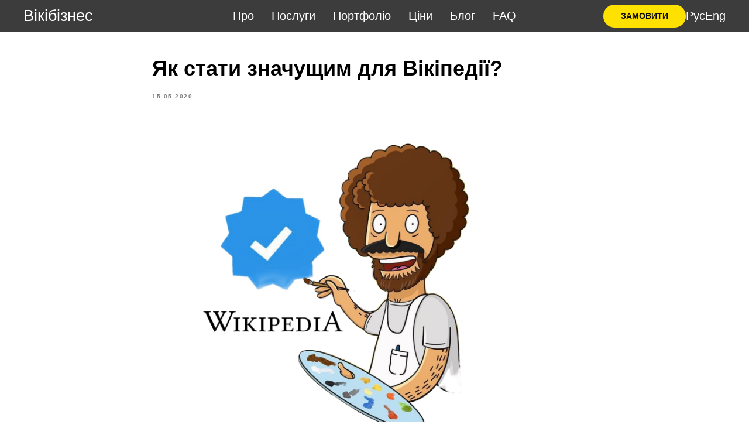

--- FILE ---
content_type: text/html; charset=UTF-8
request_url: https://www.wikibusines.com/ua/newsua/tpost/j7hx2ny78z-yak-stati-znachuschim-dlya-vkped
body_size: 15999
content:
<!DOCTYPE html> <html> <head> <meta charset="utf-8" /> <meta http-equiv="Content-Type" content="text/html; charset=utf-8" /> <meta name="viewport" content="width=device-width, initial-scale=1.0" /> <!--metatextblock-->
    <title>Як стати значимим для Вікіпедії?</title>
    <meta name="description" content="Підказки та лайфхаки, як потрапити у Вікіпедію. Критерії значимості для живих людей.">
    <meta name="keywords" content="">
    <meta name="robots" content="index, follow" />

    <meta property="og:title" content="Як стати значимим для Вікіпедії?" />
    <meta property="og:description" content="Підказки та лайфхаки, як потрапити у Вікіпедію. Критерії значимості для живих людей." />
    <meta property="og:type" content="website" />
    <meta property="og:url" content="https://www.wikibusines.com/ua/newsua/tpost/j7hx2ny78z-yak-stati-znachuschim-dlya-vkped" />
    <meta property="og:image" content="https://static.tildacdn.com/tild3636-3438-4266-b362-313066613562/photo.png" />

    <link rel="canonical" href="https://www.wikibusines.com/ua/newsua/tpost/j7hx2ny78z-yak-stati-znachuschim-dlya-vkped" />
    <link rel="alternate" type="application/rss+xml" title="Новини Вікібізнес" href="https://wikibusines.com/rss-feed-259718319845.xml" />
    <link rel="amphtml" href="https://www.wikibusines.com/ua/newsua/tpost/j7hx2ny78z-yak-stati-znachuschim-dlya-vkped?amp=true">

<!--/metatextblock--> <meta name="format-detection" content="telephone=no" /> <meta http-equiv="x-dns-prefetch-control" content="on"> <link rel="dns-prefetch" href="https://ws.tildacdn.com"> <link rel="dns-prefetch" href="https://static.tildacdn.one"> <link rel="icon" type="image/png" sizes="32x32" href="https://static.tildacdn.one/tild6564-6165-4861-a336-613636653165/blackW.png" media="(prefers-color-scheme: light)"/> <link rel="icon" type="image/png" sizes="32x32" href="https://static.tildacdn.one/tild3136-3732-4566-b565-326539636566/whiteW.png" media="(prefers-color-scheme: dark)"/> <link rel="alternate" type="application/rss+xml" title="Wikibusines" href="https://www.wikibusines.com/rss.xml" /> <!-- Assets --><script src="https://static.tildacdn.com/js/jquery-1.10.2.min.js" charset="utf-8"></script> <script src="https://neo.tildacdn.com/js/tilda-fallback-1.0.min.js" async charset="utf-8"></script> <link rel="stylesheet" href="https://static.tildacdn.one/css/tilda-grid-3.0.min.css" type="text/css" media="all" onerror="this.loaderr='y';"/> <link rel="stylesheet" href="https://static.tildacdn.one/ws/project908931/tilda-blocks-page11208142.min.css?t=1761620890" type="text/css" media="all" onerror="this.loaderr='y';" /><link rel="stylesheet" href="https://static.tildacdn.one/ws/project908931/tilda-blocks-page11693409.min.css?t=1768576813" type="text/css" media="all" onerror="this.loaderr='y';" /><link rel="stylesheet" href="https://static.tildacdn.one/ws/project908931/tilda-blocks-page11693432.min.css?t=1768576813" type="text/css" media="all" onerror="this.loaderr='y';" /> <link rel="preconnect" href="https://fonts.gstatic.com"> <link href="https://fonts.googleapis.com/css2?family=Open+Sans:wght@300..800&subset=latin,cyrillic" rel="stylesheet"> <link rel="stylesheet" href="https://static.tildacdn.one/css/tilda-feed-1.1.min.css" type="text/css" media="all" /><link rel="stylesheet" href="https://static.tildacdn.one/css/tilda-menusub-1.0.min.css" type="text/css" media="all" /> <link rel="stylesheet" href="https://static.tildacdn.one/css/tilda-popup-1.1.min.css" type="text/css" media="print" onload="this.media='all';" onerror="this.loaderr='y';" /> <noscript><link rel="stylesheet" href="https://static.tildacdn.one/css/tilda-popup-1.1.min.css" type="text/css" media="all" /></noscript> <link rel="stylesheet" href="https://static.tildacdn.one/css/tilda-slds-1.4.min.css" type="text/css" media="print" onload="this.media='all';" onerror="this.loaderr='y';" /> <noscript><link rel="stylesheet" href="https://static.tildacdn.one/css/tilda-slds-1.4.min.css" type="text/css" media="all" /></noscript> <script nomodule src="https://static.tildacdn.one/js/tilda-polyfill-1.0.min.js" charset="utf-8"></script> <script type="text/javascript">function t_onReady(func) {if(document.readyState!='loading') {func();} else {document.addEventListener('DOMContentLoaded',func);}}
function t_onFuncLoad(funcName,okFunc,time) {if(typeof window[funcName]==='function') {okFunc();} else {setTimeout(function() {t_onFuncLoad(funcName,okFunc,time);},(time||100));}}function t_throttle(fn,threshhold,scope) {return function() {fn.apply(scope||this,arguments);};};if(navigator.userAgent.indexOf('Android')!==-1) {var l=document.createElement('link');l.rel='stylesheet';l.href='https://static.tildacdn.com/css/fonts-arial.css';l.media='all';document.getElementsByTagName('head')[0].appendChild(l);}</script> <script src="https://static.tildacdn.one/js/jquery-1.10.2.min.js" charset="utf-8" onerror="this.loaderr='y';"></script> <script src="https://static.tildacdn.one/js/tilda-scripts-3.0.min.js" charset="utf-8" defer onerror="this.loaderr='y';"></script> <script src="https://static.tildacdn.one/ws/project908931/tilda-blocks-page11208142.min.js?t=1761620890" charset="utf-8" onerror="this.loaderr='y';"></script><script src="https://static.tildacdn.one/ws/project908931/tilda-blocks-page11693409.min.js?t=1768576813" onerror="this.loaderr='y';"></script><script src="https://static.tildacdn.one/ws/project908931/tilda-blocks-page11693432.min.js?t=1768576813" onerror="this.loaderr='y';"></script> <script src="https://static.tildacdn.one/js/tilda-lazyload-1.0.min.js" charset="utf-8" async onerror="this.loaderr='y';"></script> <script src="https://static.tildacdn.one/js/tilda-feed-1.1.min.js" charset="utf-8"></script><script src="https://static.tildacdn.one/js/tilda-menusub-1.0.min.js" charset="utf-8"></script><script src="https://static.tildacdn.one/js/tilda-submenublocks-1.0.min.js" charset="utf-8"></script><script src="https://static.tildacdn.one/js/tilda-forms-1.0.min.js" charset="utf-8"></script><link rel="stylesheet" href="https://static.tildacdn.one/css/tilda-forms-1.0.min.css" type="text/css" media="all"><script src="https://static.tildacdn.one/js/tilda-map-1.0.min.js" charset="utf-8"></script><script src="https://static.tildacdn.one/js/tilda-vote-1.1.min.js" charset="utf-8"></script><script src="https://static.tildacdn.one/js/tilda-animation-sbs-1.0.min.js" charset="utf-8"></script> <script src="https://static.tildacdn.one/js/tilda-slds-1.4.min.js" charset="utf-8" async onerror="this.loaderr='y';"></script> <script src="https://static.tildacdn.one/js/hammer.min.js" charset="utf-8" async onerror="this.loaderr='y';"></script> <script src="https://static.tildacdn.one/js/tilda-menu-1.0.min.js" charset="utf-8" async onerror="this.loaderr='y';"></script> <script src="https://static.tildacdn.one/js/tilda-skiplink-1.0.min.js" charset="utf-8" async onerror="this.loaderr='y';"></script> <script src="https://static.tildacdn.one/js/tilda-events-1.0.min.js" charset="utf-8" async onerror="this.loaderr='y';"></script> <!-- nominify begin --> <!-- Facebook Pixel Code --> <script>
  !function(f,b,e,v,n,t,s)
  {if(f.fbq)return;n=f.fbq=function(){n.callMethod?
  n.callMethod.apply(n,arguments):n.queue.push(arguments)};
  if(!f._fbq)f._fbq=n;n.push=n;n.loaded=!0;n.version='2.0';
  n.queue=[];t=b.createElement(e);t.async=!0;
  t.src=v;s=b.getElementsByTagName(e)[0];
  s.parentNode.insertBefore(t,s)}(window, document,'script',
  'https://connect.facebook.net/en_US/fbevents.js');
  fbq('init', '3070943626495869');
  fbq('track', 'PageView');
</script> <!-- old facebook code ---> <!-- End Facebook Pixel Code --> <meta name="google-site-verification" content="pszQeVXshvBAM5QcoZ49FbPrJOc5tsVIh-yk9YPRBEk" /> <script>...</script> <!-- Facebook Pixel Code --> <script>
!function(f,b,e,v,n,t,s)
{if(f.fbq)return;n=f.fbq=function(){n.callMethod?
n.callMethod.apply(n,arguments):n.queue.push(arguments)};
if(!f._fbq)f._fbq=n;n.push=n;n.loaded=!0;n.version='2.0';
n.queue=[];t=b.createElement(e);t.async=!0;
t.src=v;s=b.getElementsByTagName(e)[0];
s.parentNode.insertBefore(t,s)}(window, document,'script',
'https://connect.facebook.net/en_US/fbevents.js');
fbq('init', '857400811751955');
fbq('track', 'PageView');
</script> <noscript><img height="1" width="1" style="display:none"
src="https://www.facebook.com/tr?id=857400811751955&ev=PageView&noscript=1"
/></noscript> <!-- End Facebook Pixel Code --> </head> <meta http-equiv="X-Frame-Options" content="true"> <script type="application/ld+json">
{
  "@context": "https://schema.org",
  "@type": "ProfessionalService",
  "name": "Wikibusines",
  "url": "https://www.wikibusines.com",
  "logo": "https://www.wikibusines.com/logo.png",
  "image": "https://www.wikibusines.com/logo.png",
  "description": "Wikibusines provides expert Wikipedia page creation, editing, backlink integration, and reputation management services across 70+ language editions.",
  "foundingDate": "2010",
  "telephone": "+380506010734",
  "priceRange": "€350-€1680",
  "founders": [
    {
      "@type": "Person",
      "name": "Bogdan"
    }
  ],
  "address": {
    "@type": "PostalAddress",
    "streetAddress": "Ziegesarstraße 19",
    "postalCode": "07747",
    "addressLocality": "Jena",
    "addressCountry": "DE"
  },
  "contactPoint": [
    {
      "@type": "ContactPoint",
      "telephone": "+380506010734",
      "contactType": "customer service",
      "availableLanguage": ["English", "Ukrainian", "Russian"]
    }
  ],
  "sameAs": [
    "https://t.me/wiki_biz",
    "https://www.linkedin.com/company/wikibusines"
  ],
  "areaServed": {
    "@type": "Country",
    "name": "Worldwide"
  },
  "hasOfferCatalog": {
    "@type": "OfferCatalog",
    "name": "Wikipedia Services",
    "itemListElement": [
      {
        "@type": "Offer",
        "itemOffered": {
          "@type": "Service",
          "name": "Wikipedia Page Creation",
          "description": "Creation of Wikipedia pages in 70+ languages."
        }
      },
      {
        "@type": "Offer",
        "itemOffered": {
          "@type": "Service",
          "name": "Wikipedia Page Editing",
          "description": "Editing and optimization of existing Wikipedia pages."
        }
      },
      {
        "@type": "Offer",
        "itemOffered": {
          "@type": "Service",
          "name": "Backlink Integration",
          "description": "Integration of thematic backlinks into Wikipedia articles."
        }
      },
      {
        "@type": "Offer",
        "itemOffered": {
          "@type": "Service",
          "name": "Reputation Management",
          "description": "Monitoring, protection, and crisis management for Wikipedia presence."
        }
      },
      {
        "@type": "Offer",
        "itemOffered": {
          "@type": "Service",
          "name": "Wikidata Optimization",
          "description": "Creation and optimization of Wikidata entities for Knowledge Panels."
        }
      }
    ]
  }
}
</script> <!-- nominify end --><script type="text/javascript">window.dataLayer=window.dataLayer||[];</script> <!-- Google Tag Manager --> <script type="text/javascript">(function(w,d,s,l,i){w[l]=w[l]||[];w[l].push({'gtm.start':new Date().getTime(),event:'gtm.js'});var f=d.getElementsByTagName(s)[0],j=d.createElement(s),dl=l!='dataLayer'?'&l='+l:'';j.async=true;j.src='https://www.googletagmanager.com/gtm.js?id='+i+dl;f.parentNode.insertBefore(j,f);})(window,document,'script','dataLayer','GTM-5FSC9M5');</script> <!-- End Google Tag Manager --> <!-- Global Site Tag (gtag.js) - Google Analytics --> <script type="text/javascript" data-tilda-cookie-type="analytics">window.mainTracker='gtag';window.gtagTrackerID='UA-128996006-1';function gtag(){dataLayer.push(arguments);}
setTimeout(function(){(function(w,d,s,i){var f=d.getElementsByTagName(s)[0],j=d.createElement(s);j.async=true;j.src='https://www.googletagmanager.com/gtag/js?id='+i;f.parentNode.insertBefore(j,f);gtag('js',new Date());gtag('config',i,{});})(window,document,'script',window.gtagTrackerID);},2000);</script> <script type="text/javascript">(function() {if((/bot|google|yandex|baidu|bing|msn|duckduckbot|teoma|slurp|crawler|spider|robot|crawling|facebook/i.test(navigator.userAgent))===false&&typeof(sessionStorage)!='undefined'&&sessionStorage.getItem('visited')!=='y'&&document.visibilityState){var style=document.createElement('style');style.type='text/css';style.innerHTML='@media screen and (min-width: 980px) {.t-records {opacity: 0;}.t-records_animated {-webkit-transition: opacity ease-in-out .2s;-moz-transition: opacity ease-in-out .2s;-o-transition: opacity ease-in-out .2s;transition: opacity ease-in-out .2s;}.t-records.t-records_visible {opacity: 1;}}';document.getElementsByTagName('head')[0].appendChild(style);function t_setvisRecs(){var alr=document.querySelectorAll('.t-records');Array.prototype.forEach.call(alr,function(el) {el.classList.add("t-records_animated");});setTimeout(function() {Array.prototype.forEach.call(alr,function(el) {el.classList.add("t-records_visible");});sessionStorage.setItem("visited","y");},400);}
document.addEventListener('DOMContentLoaded',t_setvisRecs);}})();</script></head> <body class="t-body" style="margin:0;"> <!--allrecords--> <div id="allrecords" class="t-records" data-post-page="y" data-hook="blocks-collection-content-node" data-tilda-project-id="908931" data-tilda-page-id="11208142" data-tilda-page-alias="ua/newsua" data-tilda-formskey="043c4c5b797d84d01ddd084eef5e3ad4" data-tilda-lazy="yes" data-tilda-root-zone="one" data-tilda-project-headcode="yes" data-tilda-ts="y" data-tilda-project-country="UA">

<!-- POST START -->

<!--header-->
<div id="t-header" class="t-records" data-hook="blocks-collection-content-node" data-tilda-project-id="908931" data-tilda-page-id="11693409" data-tilda-page-alias="headerua" data-tilda-formskey="043c4c5b797d84d01ddd084eef5e3ad4" data-tilda-lazy="yes" data-tilda-root-zone="one"  data-tilda-project-headcode="yes"  data-tilda-ts="y"    data-tilda-project-country="UA">

    <div id="rec196567795" class="r t-rec t-rec_pb_0" style="padding-bottom:0px; "  data-record-type="257"    >
	
<!-- T228 -->


<div id="nav196567795marker"></div>
				<div class="tmenu-mobile" >
	<div class="tmenu-mobile__container">
			<div class="tmenu-mobile__text t-name t-name_md" field="menu_mob_title">&nbsp;</div>
			
<button type="button" 
    class="t-menuburger t-menuburger_first " 
    aria-label="Navigation menu" 
    aria-expanded="false">
	<span style="background-color:#fff;"></span>
	<span style="background-color:#fff;"></span>
	<span style="background-color:#fff;"></span>
	<span style="background-color:#fff;"></span>
</button>


<script>
function t_menuburger_init(recid) {
	var rec = document.querySelector('#rec' + recid);
	if (!rec) return;
    var burger = rec.querySelector('.t-menuburger');
	if (!burger) return;
    var isSecondStyle = burger.classList.contains('t-menuburger_second');
    if (isSecondStyle && !window.isMobile && !('ontouchend' in document)) {
        burger.addEventListener('mouseenter', function() {
            if (burger.classList.contains('t-menuburger-opened')) return;
            burger.classList.remove('t-menuburger-unhovered');
            burger.classList.add('t-menuburger-hovered');
        });
        burger.addEventListener('mouseleave', function() {
            if (burger.classList.contains('t-menuburger-opened')) return;
            burger.classList.remove('t-menuburger-hovered');
            burger.classList.add('t-menuburger-unhovered');
            setTimeout(function() {
                burger.classList.remove('t-menuburger-unhovered');
            }, 300);
        });
    }

    burger.addEventListener('click', function() {
        if (!burger.closest('.tmenu-mobile') &&
            !burger.closest('.t450__burger_container') &&
            !burger.closest('.t466__container') &&
            !burger.closest('.t204__burger') &&
			!burger.closest('.t199__js__menu-toggler')) {
                burger.classList.toggle('t-menuburger-opened');
                burger.classList.remove('t-menuburger-unhovered');
            }
    });

    var menu = rec.querySelector('[data-menu="yes"]');
    if (!menu) return;
    var menuLinks = menu.querySelectorAll('.t-menu__link-item');
	var submenuClassList = ['t978__menu-link_hook', 't978__tm-link', 't966__tm-link', 't794__tm-link', 't-menusub__target-link'];
    Array.prototype.forEach.call(menuLinks, function (link) {
        link.addEventListener('click', function () {
			var isSubmenuHook = submenuClassList.some(function (submenuClass) {
				return link.classList.contains(submenuClass);
			});
			if (isSubmenuHook) return;
            burger.classList.remove('t-menuburger-opened');
        });
    });

	menu.addEventListener('clickedAnchorInTooltipMenu', function () {
		burger.classList.remove('t-menuburger-opened');
	});
}
t_onReady(function() {
	t_onFuncLoad('t_menuburger_init', function(){t_menuburger_init('196567795');});
});
</script>


<style>
.t-menuburger {
    position: relative;
    flex-shrink: 0;
    width: 28px;
    height: 20px;
    padding: 0;
    border: none;
    background-color: transparent;
    outline: none;
    -webkit-transform: rotate(0deg);
    transform: rotate(0deg);
    transition: transform .5s ease-in-out;
    cursor: pointer;
    z-index: 999;
}

/*---menu burger lines---*/
.t-menuburger span {
    display: block;
    position: absolute;
    width: 100%;
    opacity: 1;
    left: 0;
    -webkit-transform: rotate(0deg);
    transform: rotate(0deg);
    transition: .25s ease-in-out;
    height: 3px;
    background-color: #000;
}
.t-menuburger span:nth-child(1) {
    top: 0px;
}
.t-menuburger span:nth-child(2),
.t-menuburger span:nth-child(3) {
    top: 8px;
}
.t-menuburger span:nth-child(4) {
    top: 16px;
}

/*menu burger big*/
.t-menuburger__big {
    width: 42px;
    height: 32px;
}
.t-menuburger__big span {
    height: 5px;
}
.t-menuburger__big span:nth-child(2),
.t-menuburger__big span:nth-child(3) {
    top: 13px;
}
.t-menuburger__big span:nth-child(4) {
    top: 26px;
}

/*menu burger small*/
.t-menuburger__small {
    width: 22px;
    height: 14px;
}
.t-menuburger__small span {
    height: 2px;
}
.t-menuburger__small span:nth-child(2),
.t-menuburger__small span:nth-child(3) {
    top: 6px;
}
.t-menuburger__small span:nth-child(4) {
    top: 12px;
}

/*menu burger opened*/
.t-menuburger-opened span:nth-child(1) {
    top: 8px;
    width: 0%;
    left: 50%;
}
.t-menuburger-opened span:nth-child(2) {
    -webkit-transform: rotate(45deg);
    transform: rotate(45deg);
}
.t-menuburger-opened span:nth-child(3) {
    -webkit-transform: rotate(-45deg);
    transform: rotate(-45deg);
}
.t-menuburger-opened span:nth-child(4) {
    top: 8px;
    width: 0%;
    left: 50%;
}
.t-menuburger-opened.t-menuburger__big span:nth-child(1) {
    top: 6px;
}
.t-menuburger-opened.t-menuburger__big span:nth-child(4) {
    top: 18px;
}
.t-menuburger-opened.t-menuburger__small span:nth-child(1),
.t-menuburger-opened.t-menuburger__small span:nth-child(4) {
    top: 6px;
}

/*---menu burger first style---*/
@media (hover), (min-width:0\0) {
    .t-menuburger_first:hover span:nth-child(1) {
        transform: translateY(1px);
    }
    .t-menuburger_first:hover span:nth-child(4) {
        transform: translateY(-1px);
    }
    .t-menuburger_first.t-menuburger__big:hover span:nth-child(1) {
        transform: translateY(3px);
    }
    .t-menuburger_first.t-menuburger__big:hover span:nth-child(4) {
        transform: translateY(-3px);
    }
}

/*---menu burger second style---*/
.t-menuburger_second span:nth-child(2),
.t-menuburger_second span:nth-child(3) {
    width: 80%;
    left: 20%;
    right: 0;
}
@media (hover), (min-width:0\0) {
    .t-menuburger_second.t-menuburger-hovered span:nth-child(2),
    .t-menuburger_second.t-menuburger-hovered span:nth-child(3) {
        animation: t-menuburger-anim 0.3s ease-out normal forwards;
    }
    .t-menuburger_second.t-menuburger-unhovered span:nth-child(2),
    .t-menuburger_second.t-menuburger-unhovered span:nth-child(3) {
        animation: t-menuburger-anim2 0.3s ease-out normal forwards;
    }
}

.t-menuburger_second.t-menuburger-opened span:nth-child(2),
.t-menuburger_second.t-menuburger-opened span:nth-child(3){
    left: 0;
    right: 0;
    width: 100%!important;
}

/*---menu burger third style---*/
.t-menuburger_third span:nth-child(4) {
    width: 70%;
    left: unset;
    right: 0;
}
@media (hover), (min-width:0\0) {
    .t-menuburger_third:not(.t-menuburger-opened):hover span:nth-child(4) {
        width: 100%;
    }
}
.t-menuburger_third.t-menuburger-opened span:nth-child(4) {
    width: 0!important;
    right: 50%;
}

/*---menu burger fourth style---*/
.t-menuburger_fourth {
	height: 12px;
}
.t-menuburger_fourth.t-menuburger__small {
	height: 8px;
}
.t-menuburger_fourth.t-menuburger__big {
	height: 18px;
}
.t-menuburger_fourth span:nth-child(2),
.t-menuburger_fourth span:nth-child(3) {
    top: 4px;
    opacity: 0;
}
.t-menuburger_fourth span:nth-child(4) {
    top: 8px;
}
.t-menuburger_fourth.t-menuburger__small span:nth-child(2),
.t-menuburger_fourth.t-menuburger__small span:nth-child(3) {
    top: 3px;
}
.t-menuburger_fourth.t-menuburger__small span:nth-child(4) {
    top: 6px;
}
.t-menuburger_fourth.t-menuburger__small span:nth-child(2),
.t-menuburger_fourth.t-menuburger__small span:nth-child(3) {
    top: 3px;
}
.t-menuburger_fourth.t-menuburger__small span:nth-child(4) {
    top: 6px;
}
.t-menuburger_fourth.t-menuburger__big span:nth-child(2),
.t-menuburger_fourth.t-menuburger__big span:nth-child(3) {
    top: 6px;
}
.t-menuburger_fourth.t-menuburger__big span:nth-child(4) {
    top: 12px;
}
@media (hover), (min-width:0\0) {
    .t-menuburger_fourth:not(.t-menuburger-opened):hover span:nth-child(1) {
        transform: translateY(1px);
    }
    .t-menuburger_fourth:not(.t-menuburger-opened):hover span:nth-child(4) {
        transform: translateY(-1px);
    }
    .t-menuburger_fourth.t-menuburger__big:not(.t-menuburger-opened):hover span:nth-child(1) {
        transform: translateY(3px);
    }
    .t-menuburger_fourth.t-menuburger__big:not(.t-menuburger-opened):hover span:nth-child(4) {
        transform: translateY(-3px);
    }
}
.t-menuburger_fourth.t-menuburger-opened span:nth-child(1),
.t-menuburger_fourth.t-menuburger-opened span:nth-child(4) {
    top: 4px;
}
.t-menuburger_fourth.t-menuburger-opened span:nth-child(2),
.t-menuburger_fourth.t-menuburger-opened span:nth-child(3) {
    opacity: 1;
}

/*---menu burger animations---*/
@keyframes t-menuburger-anim {
    0% {
        width: 80%;
        left: 20%;
        right: 0;
    }

    50% {
        width: 100%;
        left: 0;
        right: 0;
    }

    100% {
        width: 80%;
        left: 0;
        right: 20%;

    }
}
@keyframes t-menuburger-anim2 {
    0% {
        width: 80%;
        left: 0;
    }

    50% {
        width: 100%;
        right: 0;
        left: 0;
    }

    100% {
        width: 80%;
        left: 20%;
        right: 0;
    }
}
</style>	</div>
</div>

<style>
.tmenu-mobile {
	background-color: #111;
	display: none;
	width: 100%;
	top: 0;
	z-index: 990;
}

.tmenu-mobile_positionfixed {
	position: fixed;
}

.tmenu-mobile__text {
	color: #fff;
}

.tmenu-mobile__container {
	min-height: 64px;
	padding: 20px;
	position: relative;
	box-sizing: border-box;
	display: -webkit-flex;
	display: -ms-flexbox;
	display: flex;
	-webkit-align-items: center;
	    -ms-flex-align: center;
	        align-items: center;
	-webkit-justify-content: space-between;
	    -ms-flex-pack: justify;
	        justify-content: space-between;
}

.tmenu-mobile__list {
	display: block;
}

.tmenu-mobile__burgerlogo {
    display: inline-block;
    font-size: 24px;
    font-weight: 400;
    white-space: nowrap;
    vertical-align: middle;
}

.tmenu-mobile__imglogo {
	height: auto;
    display: block;
    max-width: 300px!important;
	box-sizing: border-box;
	padding: 0;
	margin: 0 auto;
}

@media screen and (max-width: 980px) {
	.tmenu-mobile__menucontent_hidden {
		display: none;
		height: 100%;
	}
	.tmenu-mobile {
		display: block;
	}
}
@media screen and (max-width: 980px) {
    	
            #rec196567795 .t-menuburger {
            -webkit-order: 1;
	    	-ms-flex-order: 1;
	        	order: 1;
        }
    }
</style>










	
				
				
					
						
		
								
		
									
																
		 

		 

		
			<style> #rec196567795 .tmenu-mobile__burgerlogo a {  font-size: 27px;  color: #ffffff; }</style>
	








	
				
				
					
						
		
								
		
							
																					
																															
																													
		 

		 

		
			<style> #rec196567795 .tmenu-mobile__burgerlogo__title {  color: #ffffff; } @media screen and (min-width: 480px) { #rec196567795 .tmenu-mobile__burgerlogo__title {  font-size: 27px; } }</style>
	
<div id="nav196567795"  class="t228 t228__positionabsolute  tmenu-mobile__menucontent_hidden" style="background-color: rgba(13,12,12,0.80); height:55px; " data-bgcolor-hex="#0d0c0c" data-bgcolor-rgba="rgba(13,12,12,0.80)" data-navmarker="nav196567795marker" data-appearoffset="500px" data-bgopacity-two="80" data-menushadow="" data-menushadow-css="" data-bgopacity="0.80"  data-bgcolor-rgba-afterscroll="rgba(13,12,12,0.80)" data-menu-items-align="center" data-menu="yes">
	<div class="t228__maincontainer " style="height:55px;">
		<div class="t228__padding40px"></div>
		<div class="t228__leftside">
							<div class="t228__leftcontainer">
										<a href="http://www.wikibusiness.com.ua" class="t228__imgwrapper" >
																		<div class="t228__logo t-title" field="title">Вікібізнес</div>
																</a>
									</div>
					</div>
		<div class="t228__centerside ">
							<nav class="t228__centercontainer">
					<ul role="list" class="t228__list t-menu__list t228__list_hidden">
																																			<li class="t228__list_item" 
									style="padding:0 15px 0 0;">
									<a class="t-menu__link-item" 
										href="#rec72556496"
									   											 
																				 
																				data-menu-submenu-hook="" 
										data-menu-item-number="1"
									>
										Про
									</a>
																		</li>
																							<li class="t228__list_item" 
									style="padding:0 15px;">
									<a class="t-menu__link-item" 
										href="#rec72555891"
									   											 
																				 
																				data-menu-submenu-hook="" 
										data-menu-item-number="2"
									>
										Послуги
									</a>
																		</li>
																							<li class="t228__list_item" 
									style="padding:0 15px;">
									<a class="t-menu__link-item" 
										href="#rec122891960"
									   											 
																				 
																				data-menu-submenu-hook="" 
										data-menu-item-number="3"
									>
										Портфоліо
									</a>
																		</li>
																							<li class="t228__list_item" 
									style="padding:0 15px;">
									<a class="t-menu__link-item" 
										href="#rec72562563"
									   											 
																				 
																				data-menu-submenu-hook="" 
										data-menu-item-number="4"
									>
										Ціни
									</a>
																		</li>
																							<li class="t228__list_item" 
									style="padding:0 15px;">
									<a class="t-menu__link-item" 
										href="https://www.wikibusiness.com.ua/newsua"
									   											 target="_blank" 
																				 
																				data-menu-submenu-hook="" 
										data-menu-item-number="5"
									>
										Блог
									</a>
																		</li>
																							<li class="t228__list_item" 
									style="padding:0 0 0 15px;">
									<a class="t-menu__link-item" 
										href="#rec148972888"
									   											 
																				 
																				data-menu-submenu-hook="" 
										data-menu-item-number="6"
									>
										FAQ
									</a>
																		</li>
																																				</ul>
				</nav>
					</div>

		<div class="t228__rightside">
							<div class="t228__rightcontainer">
															            
											<div class="t228__right_buttons">
							<div class="t228__right_buttons_wrap">
																	<div class="t228__right_buttons_but">
										
						
	
	
						
						
				
				
					
														
			<a
			class="t-btn t-btnflex t-btnflex_type_button t-btnflex_sm js-click-stat"
										href="#rec72560932"
																					data-tilda-event-name="/tilda/click/rec196567795/button1"
														>
										<span class="t-btnflex__text">ЗАМОВИТИ</span>
						
<style>#rec196567795 .t-btnflex.t-btnflex_type_button {color:#0d0d0d;background-color:#ffe100;border-style:none !important;border-radius:20px;box-shadow:none !important;transition-duration:0.2s;transition-property: background-color, color, border-color, box-shadow, opacity, transform;transition-timing-function: ease-in-out;}</style>		</a>
										</div>
																							</div>
						</div>
																<div class="t228__right_langs">
							<div class="t228__right_buttons_wrap">
																	<div class="t228__right_langs_lang">
										<a style="" href="https://www.wikibusiness.com.ua/ru">Рус</a>
									</div>
																									<div class="t228__right_langs_lang">
										<a style="" href="http://www.wikibusiness.com.ua/en">Eng</a>
									</div>
															</div>
						</div>
									</div>
					</div>
		<div class="t228__padding40px">
					</div>
	</div>
</div>



<style>
	@media screen and (max-width: 980px) {
		
		#rec196567795 .t228 {
					position: static;
				}
	}
</style>

<script>
		window.addEventListener('load', function () {
		t_onFuncLoad('t228_setWidth', function () {
			t228_setWidth('196567795');
		});
	});
		
	window.addEventListener('resize', t_throttle(function () {
				t_onFuncLoad('t228_setWidth', function () {
			t228_setWidth('196567795');
		});
				t_onFuncLoad('t_menu__setBGcolor', function () {
			t_menu__setBGcolor('196567795', '.t228');
		});
	}));

	t_onReady(function () {
				t_onFuncLoad('t_menu__highlightActiveLinks', function () {
			t_menu__highlightActiveLinks('.t228__list_item a');
		});
					
		t_onFuncLoad('t228__init', function () {
			t228__init('196567795');
		});
	
		t_onFuncLoad('t_menu__setBGcolor', function () {
			t_menu__setBGcolor('196567795', '.t228');
		});
		
		t_onFuncLoad('t_menu__interactFromKeyboard', function () {
	        t_menu__interactFromKeyboard('196567795');
		});
	
				t_onFuncLoad('t228_setWidth', function () {
			t228_setWidth('196567795');
		});
			
			
			
				t_onFuncLoad('t_menu__createMobileMenu', function () {
			t_menu__createMobileMenu('196567795', '.t228');
		});
			});
</script>




<style>
#rec196567795 .t-menu__link-item{
		}







@supports (overflow:-webkit-marquee) and (justify-content:inherit)
{
	#rec196567795 .t-menu__link-item,
	#rec196567795 .t-menu__link-item.t-active {
	opacity: 1 !important;
	}
}
</style>
																				
	











	
				
				
					
						
		
								
		
							
					
									
		 

		 

		
	








	
				
				
					
						
		
								
		
									
																
		 

		 

					
						
		
								
		
									
																
		 

		 

					
						
		
								
		
									
																
		 

		 

					
						
		
								
		
									
									
		 

		 

		
			<style> #rec196567795 .t228__leftcontainer a {  font-size: 27px;  color: #ffffff; } #rec196567795 a.t-menu__link-item {  font-size: 20px;  color: #ffffff; font-weight: 500; } #rec196567795 .t228__right_langs_lang a {  font-size: 20px;  color: #ffffff; font-weight: 500; }</style>
	








	
				
				
					
						
		
								
		
							
																					
																															
																													
		 

		 

		
			<style> #rec196567795 .t228__logo {  color: #ffffff; } @media screen and (min-width: 480px) { #rec196567795 .t228__logo {  font-size: 27px; } }</style>
		                                                        
    

</div>

</div>
<!--/header-->



    <style>
        .t-feed__post-popup__close-wrapper {
            display: none !important;
        }
    </style>


      






<div id="rec189253699" class="r t-rec">
    <div class="t-feed">

        <div class="t-feed__post-popup t-popup_show" style="background-color:#ffffff;display:block;" data-feed-popup-postuid="j7hx2ny78z" data-feed-popup-feeduid="259718319845">

            <div class="t-feed__post-popup__close-wrapper">

                <a href="https://www.wikibusines.com/ua/newsua" class="t-popup__close">
                    <div class="t-popup__close-wrapper">
                        <svg class="t-popup__close-icon" width="11" height="20" viewBox="0 0 11 20" fill="none" xmlns="http://www.w3.org/2000/svg">
                            <path d="M1 1L10 10L1 19" stroke="#000000" stroke-width="2"/>
                        </svg>
                    </div>
                </a>

                <div class="t-feed__post-popup__close-text-wrapper">
                    <div class="js-feed-close-text t-feed__post-popup__close-text t-descr t-descr_xxs" style="color:#000000;">
                                                    Новини Вікібізнес
                                            </div>
                </div>

                
            </div>

            <div class="t-feed__post-popup__container t-container t-popup__container t-popup__container-static">
                <div itemscope itemtype="https://schema.org/BlogPosting" class="t-feed__post-popup__content-wrapper">

                <div class="t-feed__post-popup__content t-col t-col_8">
                    <div style="display: none;">
                        <meta itemprop="datePublished" content="2020-05-15MSK14:46:00+03:00" />
                        <meta itemprop="dateModified" content="2021-10-05MSK11:21:02+03:00" />
                        <meta itemprop="mainEntityOfPage" content="https://www.wikibusines.com/ua/newsua/tpost/j7hx2ny78z-yak-stati-znachuschim-dlya-vkped" />
                        <div itemprop="publisher" itemscope itemtype="https://schema.org/Organization">
                            <meta itemprop="logo" content="" />
                            <meta itemprop="name" content="" />
                            <meta itemprop="address" content="" />
                            <meta itemprop="telephone" content="" />
                        </div>
                    </div>

                                                                        
                                                            <div class="t-feed__post-popup__title-wrapper">
                                    <h1 itemprop="headline" class="js-feed-post-title t-feed__post-popup__title t-title t-title_xxs">Як стати значущим для Вікіпедії?</h1>
                                </div>
                            
                                                                                            <div class="t-feed__post-popup__date-parts-wrapper t-feed__post-popup__date-parts-wrapper_aftertitle">
                                                                                                                    <span class="t-feed__post-popup__date-wrapper">
                                            <span class="js-feed-post-date t-feed__post-popup__date t-uptitle t-uptitle_sm">2020-05-15 14:46</span>
                                        </span>
                                                                                                                                                                                                                            </div>
                                                            
                                                                                                <div id="feed-cover" class="r t-feed__post-popup__cover-wrapper t-feed__post-popup__cover-wrapper_aftertitle">
                                        <img itemprop="image" src="https://static.tildacdn.com/tild3636-3438-4266-b362-313066613562/photo.png"  class="js-feed-post-image t-feed__post-popup__img t-img">
                                    </div>
                                                                                    
                                            
                    
                    
                    
                                            <div id="feed-text" class="r t-feed__post-popup__text-wrapper" data-animationappear="off">
                            <div itemprop="articleBody" class="js-feed-post-text t-feed__post-popup__text t-text t-text_md"><section>До статей про <a href="https://uk.wikipedia.org/wiki/%D0%92%D1%96%D0%BA%D1%96%D0%BF%D0%B5%D0%B4%D1%96%D1%8F:%D0%91%D1%96%D0%BE%D0%B3%D1%80%D0%B0%D1%84%D1%96%D1%97_%D0%B6%D0%B8%D0%B2%D0%B8%D1%85_%D0%BB%D1%8E%D0%B4%D0%B5%D0%B9/%D0%94%D0%BE%D0%BF%D0%BE%D0%BC%D0%BE%D0%B3%D0%B0" rel="noopener noreferrer" target="_blank">живих людей </a>у Вікіпедії ставляться найсуворіше і максимально прискіпливо. <br />Стаття мусить використовувати виключно <a href="https://uk.wikipedia.org/wiki/%D0%92%D1%96%D0%BA%D1%96%D0%BF%D0%B5%D0%B4%D1%96%D1%8F:%D0%90%D0%B2%D1%82%D0%BE%D1%80%D0%B8%D1%82%D0%B5%D1%82%D0%BD%D1%96_%D0%B4%D0%B6%D0%B5%D1%80%D0%B5%D0%BB%D0%B0" rel="noopener noreferrer" target="_blank">авторитетні джерела </a>високої якості. Факти і текст, не підкріплені посиланнями на достовірні джерела одразу видаляються. Статті про малозначущих і маловідомих осіб також видаляються одразу. Аби бути достойним, щоб потрапити у Вікіпедію - людина має бути достатньо значущою для спільноти, а її діяльність впливати на багатьох людей. Для цього були розроблені спеціальні <a href="https://uk.wikipedia.org/wiki/%D0%92%D1%96%D0%BA%D1%96%D0%BF%D0%B5%D0%B4%D1%96%D1%8F:%D0%9A%D1%80%D0%B8%D1%82%D0%B5%D1%80%D1%96%D1%97_%D0%B7%D0%BD%D0%B0%D1%87%D0%B8%D0%BC%D0%BE%D1%81%D1%82%D1%96/%D0%9E%D1%81%D0%BE%D0%B1%D0%B8" rel="noopener noreferrer" target="_blank">критерії значущості</a>. <br /><br />На практиці ж все зводиться до того, аби довести значущість особи і знайти авторитетні джерела (шановані топові ЗМІ). І сьогодні ми розповімо про декілька способів, за допомогою яких можна потрапити до Вікіпедії. <br /><br />1) Стати народним депутатом чи міністром. Чиновники найвищих рівнів автоматично стають значущими для Вікіпедії. <br /><br />2) Очолити обласну адміністрацію чи стати мером міста з населенням більше 50 тис. <br /><br />3) Стати керівником великої і відомої громадської організації. Це має доповнюватись багатьма згадками в пресі. <br /><br />4) Отримати державні нагороди: ордени, медалі, відзнаки, нагрудні знаки, почесні звання, іменну зброю. Повний перелік <a href="https://uk.wikipedia.org/wiki/%D0%94%D0%B5%D1%80%D0%B6%D0%B0%D0%B2%D0%BD%D1%96_%D0%BD%D0%B0%D0%B3%D0%BE%D1%80%D0%BE%D0%B4%D0%B8_%D0%A3%D0%BA%D1%80%D0%B0%D1%97%D0%BD%D0%B8" rel="noopener noreferrer" target="_blank">тут</a><br /><br /><figure data-alt="" data-src="https://static.tildacdn.com/tild3665-3536-4131-b763-333435653430/nagorody_vystavky.png" data-href="" data-new-tab="" contenteditable="false"><img src="https://static.tildacdn.com/tild3665-3536-4131-b763-333435653430/nagorody_vystavky.png" alt="" /></figure><br /><br />5) Засвітитись у гучному всеукраїнському скандалі, який отримає широке висвітлення у ЗМІ. Це може бути будь що - бійки, махінації, селебрітіз-інтриги, шокуючі події тощо. <br /><br />6) Написати кілька наукових робіт і пройти критерії значущості як науковець. Можна також стати ректором університету, главредом наукового часопису чи керівником наукової установи. Підійдуть найвищі наукові українські та міжнародні премії. <br /><br />7) Стати письменником і видати мінімум 2-3 книги &nbsp;тиражем не менше 5&nbsp;000 примірників. <br /><br />9) Мати величезну кількість статей у пресі, що висвітлюють біографію, життєвий шлях та кар'єрну діяльність людини. (за переліком авторитетних ЗМІ <a href="https://www.wikibusiness.com.ua/#rec72560932" rel="noopener noreferrer" target="_blank" style="box-shadow: none; text-decoration: none;">звертайтесь по консультацію</a>). Цей шлях підходить для бізнесменів, галузевих експертів і громадських діячів.<br /><br />Якщо підсумовувати, то є такий собі столітній тест. Якщо через 100 років стаття про людину виявиться кому-небудь потрібною та цікавою і з таким припущенням згодні більшість редакторів - то особа має право бути розміщеною у Вікіпедії. <br /><br /></section></div>
                        </div>
                    
                                            <a  class="t-feed__post-popup__author-link" rel="author">
                        <div class="js-feed-post-author t-feed__post-popup__author-wrapper">
                                                        <span itemprop="author" class="js-feed-post-author-name t-feed__post-popup__author-name t-descr t-descr_xxs">Богдан Дубильовський</span>
                        </div>
                        </a>
                    
                    
                    
                </div>
                </div>

                
                
            </div>

            
        </div>

    </div>
</div>



<style type="text/css">
#rec189253699 .t-feed__post-popup__cover-wrapper .t-slds__bullet_active .t-slds__bullet_body,
#rec189253699 .t-feed__post-popup__cover-wrapper .t-slds__bullet:hover .t-slds__bullet_body {
    background-color: #222 !important;
}

#rec189253699 .t-feed__post-popup__arrow-top {
    position:fixed;
    z-index:1;
    bottom:20px;
    left: 20px;
    
    
    min-height:30px;
}

#rec189253699 .t-feed__post-popup__arrow-top svg path {
    
}
</style>







    

<script type="text/javascript">
    $(document).ready(function(){
        window.tFeedPosts = {};

        var recid = '189253699';

        var opts = {
            "feeduid": "259718319845",
            "previewmode": "yes",
            "align": "left",
            "amountOfPosts": "",
            "reverse": "desc",
            "blocksInRow": "3",
            "blocksClass": "t-feed__grid-col t-col t-col_4",
            "blocksWidth": "360",
            "colClass": "",
            "prefixClass": "",
            "vindent": "",
            "dateFormat": "4",
            "timeFormat": "",
            "imageRatio": "75",
            "hasOriginalAspectRatio": false,
            "imageHeight": "",
            "imageWidth": "",
            "dateFilter": 'all',
            "showPartAll": true,
            "showImage": true,
            "showShortDescr": true,
            "showParts": false,
            "showDate": false,
            "hideFeedParts": false,
            "parts_opts": {
                "partsBgColor": "#ffffff",
                "partsBorderSize": "1px",
                "partsBorderColor": "#000000",
                "align": "center"
            },
            "btnsAlign": false,
            "colWithBg": {
                "paddingSize": "",
                "background": "",
                "borderRadius": "",
                "shadowSize": "",
                "shadowOpacity": "",
                "shadowSizeHover": "",
                "shadowOpacityHover": "",
                "shadowShiftyHover": ""
            },
            "separator": {
                "height": "",
                "color": "",
                "opacity": "",
                "hideSeparator": false
            },
            "btnAllPosts": {
                "text": "",
                "link": "",
                "target": ""
            },
            "popup_opts": {
                "popupBgColor": "",
                "overlayBgColorRgba": "rgba(255,255,255,1)",
                "closeText": "",
                "iconColor": "#000000",
                "popupStat": "",
                "titleColor": "",
                "textColor": "",
                "subtitleColor": "",
                "datePos": "aftertext",
                "partsPos": "aftertext",
                "imagePos": "aftertitle",
                "inTwoColumns": false,
                "zoom": false,
                "styleRelevants": "",
                "methodRelevants": "random",
                "titleRelevants": "",
                "showRelevants": "",
                "titleFontFamily": "",
                "descrFontFamily": "",
                "subtitleFontFamily": "",
                "shareStyle": "t-feed__share_black-white",
                "shareBg": "",
                "isShare": false,
                "shareServices": "",
                "shareFBToken": "",
                "showDate": false,
                "bgSize": "cover"
            },
            "arrowtop_opts": {
                "isShow": false,
                "style": "",
                "color": "",
                "bottom": "",
                "left": "",
                "right": ""
            },
            "gallery": {
                "control": "",
                "arrowSize": "",
                "arrowBorderSize": "",
                "arrowColor": "",
                "arrowColorHover": "",
                "arrowBg": "",
                "arrowBgHover": "",
                "arrowBgOpacity": "",
                "arrowBgOpacityHover": "",
                "showBorder": "",
                "dotsWidth": "",
                "dotsBg": "",
                "dotsActiveBg": "",
                "dotsBorderSize": ""
            },
            "typo": {
                "title": "color:#000000;font-family:'TildaSans';",
                "descr": "font-family:'TildaSans';",
                "subtitle": "font-family:'TildaSans';"
            },
            "amountOfSymbols": "",
            "bbtnStyle": "color:#ffffff;background-color:#000000;border-radius:3px; -moz-border-radius:3px; -webkit-border-radius:3px;",
            "btnStyle": "color:#000000;border:1px solid #000000;background-color:#ffffff;border-radius:5px; -moz-border-radius:5px; -webkit-border-radius:5px;",
            "btnTextColor": "#000000",
            "btnType": "",
            "btnSize": "sm",
            "btnText": "",
            "btnReadMore": "",
            "isHorizOnMob": false,
            "itemsAnim": "",
            "datePosPs": "beforetitle",
            "partsPosPs": "beforetitle",
            "imagePosPs": "beforetitle",
            "datePos": "afterdescr",
            "partsPos": "onimage",
            "imagePos": "beforetitle"
        };

        var post = {
            uid: 'j7hx2ny78z',
            date: '2020-05-15 14:46',
            mediatype: 'image',
            mediadata: 'https://static.tildacdn.com/tild3636-3438-4266-b362-313066613562/photo.png',
            postparts: []
        };

        t_onFuncLoad('t_feed_PostInit', function() {
            t_feed_PostInit(recid, opts, post);
        });

        t_onFuncLoad('t_feed__drawPostPopupVideo', function() {
            var postVideoHtml = t_feed__drawPostPopupVideo(post);
            $('.js-feed-cover-video').html(postVideoHtml);
        });

        t_feed_formateDate_snippet('2020-05-15 14:46');       // todo: t_feed_formateDate(date, opts, recid)

        if ($('.t-feed__post-popup__text-wrapper').hasClass('t-feed__post-popup__text-wrapper_zoom')) {
            t_onFuncLoad('t_feed_addZoom', function () {
                t_feed_addZoom();
            });
        }

        var arrowTop = $('.t-feed__post-popup__arrow-top');
        var popup = $('.t-feed__post-popup');
        popup.scroll(function() {
            t_onFuncLoad('t_feed_addPostPopupArrowTop', function () {
                t_feed_addPostPopupArrowTop($(this), arrowTop);
            });
        });
        arrowTop.on('click', function() {
            popup.animate({scrollTop: 0}, 300);
        });

        t_onFuncLoad('t_feed_getCountOfViews', function () {
            t_feed_getCountOfViews($('.t-feed__post-popup'));
        });

        if ($('.js-feed-relevants').length > 0) {
            t_onFuncLoad('t_feed_addRelevantsPosts', function () {
                t_feed_addRelevantsPosts(recid, opts, post, post.uid);
            });
        }

        var bgColor = '';
        bgColor = bgColor ? bgColor.replace('1)', '0.9)') : '';
        $('.t-feed__post-popup__close-wrapper').css('background-color', bgColor);
    });

    function t_feed_drawParts_snippet(parts) {
        var tagsHTML = '';
        parts.split(',').forEach(function(item) {
            tagsHTML += '<span class="t-uptitle t-uptitle_xs">' + item + '</span>';
        });

        $('.js-feed-post-tags').html(tagsHTML);
    }

    function t_feed_formateDate_snippet(date) {
        var dayDate = date.split(' ')[0];
        var timeDate = date.split(' ')[1];
        var dateParts = dayDate.split('-');
        var newDate = new Date(dateParts[0], dateParts[1] - 1, dateParts[2]);
        var time = +'' == 1? ' ' + timeDate : '';
        var newMonth = newDate.getMonth();
        var day = dateParts[2];
        var month = dateParts[1];
        var year = dateParts[0];
        var newDate = '';
        var monthArr = ['january', 'february', 'march', 'april', 'may', 'june', 'july', 'august', 'september', 'october', 'november', 'december'];
        var monthTitle = t_feed_getDictionary_snippet(monthArr[newMonth]);
        switch (+'4') {
            case 1:
                newDate = month + '-' + day + '-' + year + time;
                break;
            case 2:
                newDate = day + '-' + month + '-' + year + time;
                break;
            case 3:
                newDate = day + '/' + month + '/' + year + time;
                break;
            case 4:
                newDate = day + '.' + month + '.' + year + time;
                break;
            case 5:
                newDate = monthTitle[0] + ' ' + day + ', ' + year + time;
                break;
            case 6:
                newDate = day + ' ' + monthTitle[1] + ' ' + year + time;
                break;
            default:
                newDate = t_feed_addDefaultDate_snippet(dateParts, date, monthTitle, time);
                break;
        }

        $('.js-feed-post-date').html(newDate);
    }

    function t_feed_addDefaultDate_snippet(dateParts, date, monthTitle, time) {
        var lang = t_feed_returnLang_snippet();
        var currentDate = new Date();
        var postDateMs = Date.parse(date);
        var diffDate = currentDate - postDateMs;
        var days = Math.floor(diffDate / (60 * 60 * 1000 * 24));
        var agoTitle = t_feed_getDictionary_snippet('ago');
        var daysTitle = (lang == 'RU' || lang == 'UK') && (days > 4) ? t_feed_getDictionary_snippet('days')[1] : t_feed_getDictionary_snippet('days')[0];
        var currentYear = currentDate.getFullYear();
        var postYear = +date.split('-')[0];
        var agoTitleSeparator = (lang == 'JA' || lang == 'CN') ? '' : ' ';
        var year = postYear != currentYear ? postYear : '';
        var defaultDate = '';

        if (days == 0) {
            defaultDate = t_feed_getDictionary_snippet('today');
        }

        if (days == 1) {
            defaultDate = t_feed_getDictionary_snippet('yesterday');
        }

        if (days > 1 && days < 15) {
            if (lang == 'FR' || lang == 'DE' || lang == 'ES' || lang == 'PT') {
                defaultDate = agoTitle + agoTitleSeparator + days + agoTitleSeparator + daysTitle;
            } else {
                defaultDate = days + agoTitleSeparator + daysTitle + agoTitleSeparator + agoTitle;
            }
        }

        if (days >= 15 || postYear > currentYear) {
            defaultDate = t_feed_addFullDate_snippet(lang, dateParts[2], monthTitle, year) + time;
        }

        return defaultDate;
    }

    function t_feed_addFullDate_snippet(lang, day, month, year) {
        var monthSeparator = lang == 'DE' ? '. ' : ' ';
        var datePartSeparator = ' ';
        if (lang == 'EN') {
            datePartSeparator = year != '' ? ', ' : '';
        } else if (lang == 'ES' || lang == 'PT') {
            datePartSeparator = year != '' ? ' de ' : '';
        }

        var monthTitle = month[1];
        if (lang == 'EN' || lang == 'DE') {
            monthTitle = month[0];
        }

        if (lang == 'EN') {
            return monthTitle + ' ' + day + datePartSeparator + year;
        } else if (lang == 'JA' || lang == 'CN') {
            return year + monthTitle + day;
        } else {
            return day + monthSeparator + monthTitle + datePartSeparator + year;
        }
    }

    function t_feed_getDictionary_snippet(msg) {
        var dict = [];

        dict['seealso'] = {
            EN: 'See also',
            RU: 'Смотрите также',
            FR: 'Voir également',
            DE: 'Siehe auch',
            ES: 'Ver también',
            PT: 'Veja também',
            UK: 'Дивись також',
            JA: 'また見なさい',
            CN: '也可以看看'
        };

        dict['today'] = {
            EN: 'Today',
            RU: 'Сегодня',
            FR: 'Aujourd\'hui',
            DE: 'Heute',
            ES: 'Hoy',
            PT: 'Hoje',
            UK: 'Сьогодні',
            JA: '今日',
            CN: '今天'
        };

        dict['yesterday'] = {
            EN: 'Yesterday',
            RU: 'Вчера',
            FR: 'Hier',
            DE: 'Gestern',
            ES: 'Ayer',
            PT: 'Ontem',
            UK: 'Вчора',
            JA: '昨日',
            CN: '昨天'
        };

        dict['days'] = {
            EN: ['days'],
            RU: ['дня', 'дней'],
            FR: ['jours'],
            DE: ['tagen'],
            ES: ['dias'],
            PT: ['dias'],
            UK: ['дні', 'днів'],
            JA: ['日'],
            CN: ['天']
        };

        dict['ago'] = {
            EN: 'ago',
            RU: 'назад',
            FR: 'Il y a',
            DE: 'Vor',
            ES: 'Hace',
            PT: 'Há',
            UK: 'тому',
            JA: '前',
            CN: '前'
        };

        dict['january'] = {
            EN: ['January', 'january'],
            RU: ['Январь', 'января'],
            FR: ['Janvier', 'janvier'],
            DE: ['Januar', 'januar'],
            ES: ['Enero', 'de enero'],
            PT: ['Janeiro', 'de janeiro'],
            UK: ['Січень', 'січня'],
            JA: ['一月', '一月'],
            CN: ['一月', '一月']
        };

        dict['february'] = {
            EN: ['February', 'february'],
            RU: ['Февраль', 'февраля'],
            FR: ['Février', 'février'],
            DE: ['Februar', 'februar'],
            ES: ['Febrero', 'de febrero'],
            PT: ['Fevereiro', 'de fevereiro'],
            UK: ['Лютий', 'лютого'],
            JA: ['二月', '二月'],
            CN: ['二月', '二月']
        };

        dict['march'] = {
            EN: ['March', 'March'],
            RU: ['Март', 'марта'],
            FR: ['Mars', 'mars'],
            DE: ['März', 'märz'],
            ES: ['Marzo', 'de marzo'],
            PT: ['Março', 'de março'],
            UK: ['Березень', 'березня'],
            JA: ['三月', '三月'],
            CN: ['三月', '三月']
        };

        dict['april'] = {
            EN: ['April', 'april'],
            RU: ['Апрель', 'апреля'],
            FR: ['Avril', 'avril'],
            DE: ['April', 'april'],
            ES: ['Abril', 'de abril'],
            PT: ['Abril', 'de abril'],
            UK: ['Квітень', 'квітня'],
            JA: ['四月', '四月'],
            CN: ['四月', '四月']
        };

        dict['may'] = {
            EN: ['May', 'may'],
            RU: ['Май', 'мая'],
            FR: ['Mai', 'mai'],
            DE: ['Kann', 'kann'],
            ES: ['Mayo', 'de mayo'],
            PT: ['Maio', 'de maio'],
            UK: ['Травень', 'травня'],
            JA: ['五月', '五月'],
            CN: ['五月', '五月']
        };

        dict['june'] = {
            EN: ['June', 'june'],
            RU: ['Июнь', 'июня'],
            FR: ['Juin', 'juin'],
            DE: ['Juni', 'juni'],
            ES: ['Junio', 'de junio'],
            PT: ['Junho', 'de junho'],
            UK: ['Червень', 'червня'],
            JA: ['六月', '六月'],
            CN: ['六月', '六月']
        };

        dict['july'] = {
            EN: ['July', 'july'],
            RU: ['Июль', 'июля'],
            FR: ['Juillet', 'juillet'],
            DE: ['Juli', 'Juli'],
            ES: ['Julio', 'de julio'],
            PT: ['Julho', 'de julho'],
            UK: ['Липень', 'липня'],
            JA: ['七月', '七月'],
            CN: ['七月', '七月']
        };

        dict['august'] = {
            EN: ['August', 'august'],
            RU: ['Август', 'августа'],
            FR: ['Août', 'août'],
            DE: ['August', 'august'],
            ES: ['Agosto', 'de agosto'],
            PT: ['Agosto', 'de agosto'],
            UK: ['Серпень', 'серпня'],
            JA: ['八月', '八月'],
            CN: ['八月', '八月']
        };

        dict['september'] = {
            EN: ['September', 'september'],
            RU: ['Сентябрь', 'сентября'],
            FR: ['Septembre', 'septembre'],
            DE: ['September', 'september'],
            ES: ['Septiembre', 'de septiembre'],
            PT: ['Setembro', 'de setembro'],
            UK: ['Вересень', 'вересня'],
            JA: ['九月', '九月'],
            CN: ['九月', '九月']
        };

        dict['october'] = {
            EN: ['October', 'october'],
            RU: ['Октябрь', 'октября'],
            FR: ['Octobre', 'octobre'],
            DE: ['Oktober', 'oktober'],
            ES: ['Octubre', 'de octubre'],
            PT: ['Outubro', 'de outubro'],
            UK: ['Жовтень', 'жовтня'],
            JA: ['十月', '十月'],
            CN: ['十月', '十月']
        };

        dict['november'] = {
            EN: ['November', 'november'],
            RU: ['Ноябрь', 'ноября'],
            FR: ['Novembre', 'novembre'],
            DE: ['November', 'november'],
            ES: ['Noviembre', 'de noviembre'],
            PT: ['Novembro', 'de novembro'],
            UK: ['Листопад', 'листопада'],
            JA: ['十一月', '十一月'],
            CN: ['十一月', '十一月']
        };

        dict['december'] = {
            EN: ['December', 'december'],
            RU: ['Декабрь', 'декабря'],
            FR: ['Décembre', 'décembre'],
            DE: ['Dezember', 'dezember'],
            ES: ['Diciembre', 'de diciembre'],
            PT: ['Dezembro', 'de dezembro'],
            UK: ['Грудень', 'грудня'],
            JA: ['十二月', '十二月'],
            CN: ['十二月', '十二月']
        };

        var lang = t_feed_returnLang_snippet();

        if (typeof dict[msg] != 'undefined') {
            if (typeof dict[msg][lang] != 'undefined' && dict[msg][lang] != '') {
                return dict[msg][lang];
            } else {
                return dict[msg]['EN'];
            }
        }
    }

    function t_feed_returnLang_snippet() {
        t_feed_defineUserLang_snippet();
        var customLang = '';
        var lang = 'EN';
        if (typeof customLang != 'undefined' && customLang != '') {
            lang = customLang.toUpperCase();
        } else {
            lang = window.tildaBrowserLang;
        }

        return lang;
    }

    function t_feed_defineUserLang_snippet() {
        window.tildaBrowserLang = window.navigator.userLanguage || window.navigator.language;
        window.tildaBrowserLang = window.tildaBrowserLang.toUpperCase();

        if (window.tildaBrowserLang.indexOf('RU') != -1) {
            window.tildaBrowserLang = 'RU';
        } else if (window.tildaBrowserLang.indexOf('FR') != -1) {
            window.tildaBrowserLang = 'FR';
        } else if (window.tildaBrowserLang.indexOf('DE') != -1) {
            window.tildaBrowserLang = 'DE';
        } else if (window.tildaBrowserLang.indexOf('ES') != -1) {
            window.tildaBrowserLang = 'ES';
        } else if (window.tildaBrowserLang.indexOf('PT') != -1) {
            window.tildaBrowserLang = 'PT';
        } else if (window.tildaBrowserLang.indexOf('UK') != -1) {
            window.tildaBrowserLang = 'UK';
        } else if (window.tildaBrowserLang.indexOf('JA') != -1) {
            window.tildaBrowserLang = 'JA';
        } else if (window.tildaBrowserLang.indexOf('CN') != -1) {
            window.tildaBrowserLang = 'CN';
        } else {
            window.tildaBrowserLang = 'EN';
        }
    }
</script>


<!--footer-->
<div id="t-footer" class="t-records" data-hook="blocks-collection-content-node" data-tilda-project-id="908931" data-tilda-page-id="11693432" data-tilda-page-alias="footerua" data-tilda-formskey="043c4c5b797d84d01ddd084eef5e3ad4" data-tilda-lazy="yes" data-tilda-root-zone="one"  data-tilda-project-headcode="yes"  data-tilda-ts="y"    data-tilda-project-country="UA">

    <div id="rec196568478" class="r t-rec t-rec_pt_30 t-rec_pb_0" style="padding-top:30px;padding-bottom:0px;background-color:#171717; " data-animationappear="off" data-record-type="457"    data-bg-color="#171717">
<!-- T457 -->

<div class="t457">
	<div class="t-container">
					<div class="t-col t-col_12">
				<ul class="t457__ul">
																		<li class="t457__li">
								<a href=""  data-menu-item-number="1">050 601 07 34</a>
							</li>
													<li class="t457__li">
								<a href=""  data-menu-item-number="2">|</a>
							</li>
													<li class="t457__li">
								<a href="#rec72556496"  data-menu-item-number="3">Про</a>
							</li>
													<li class="t457__li">
								<a href="#rec72555891"  data-menu-item-number="4">Послуги</a>
							</li>
													<li class="t457__li">
								<a href="#rec72562457"  data-menu-item-number="5">Алгоритм</a>
							</li>
													<li class="t457__li">
								<a href="#rec72559890"  data-menu-item-number="6">Механіка</a>
							</li>
													<li class="t457__li">
								<a href="https://www.wikibusiness.com.ua/blogua" target="_blank" data-menu-item-number="7">Блог</a>
							</li>
													<li class="t457__li">
								<a href="#rec72562563"  data-menu-item-number="8">Ціни</a>
							</li>
													<li class="t457__li">
								<a href=""  data-menu-item-number="9">Вакансії</a>
							</li>
													<li class="t457__li">
								<a href="https://g.page/wikibusines?share" target="_blank" data-menu-item-number="10">Відгуки</a>
							</li>
																				</ul>
			</div>
		
		
					<div class="t-col t-col_12">
				<div class="t457__copyright" field="text"><ul> <li> 050 601 07 34 </li></ul>wikibusiness.com@gmail.com<br /><br /></div>
			</div>
			</div>
</div>











	
				
				
					
						
		
								
		
									
																
		 

		 

					
						
		
								
		
									
																
		 

		 

					
						
		
								
		
									
																
		 

		 

		
			<style> #rec196568478 .t457__link {  font-size: 28px;  color: #ffffff; font-weight: 600; } #rec196568478 .t457__copyright {   color: #ffffff; } #rec196568478 .t457__li a {   color: #ffffff; }</style>
	  









	
				
				
					
						
		
								
		
							
																					
																															
																													
		 

		 

		
			<style> #rec196568478 .t457__logo {  color: #ffffff; font-weight: 600; } @media screen and (min-width: 480px) { #rec196568478 .t457__logo {  font-size: 28px; } }</style>
	
</div>

</div>
<!--/footer-->




<!-- POST END -->

</div>
<!--/allrecords--> <!-- Stat --> <script type="text/javascript">if(!window.mainTracker) {window.mainTracker='tilda';}
setTimeout(function(){(function(d,w,k,o,g) {var n=d.getElementsByTagName(o)[0],s=d.createElement(o),f=function(){n.parentNode.insertBefore(s,n);};s.type="text/javascript";s.async=true;s.key=k;s.id="tildastatscript";s.src=g;if(w.opera=="[object Opera]") {d.addEventListener("DOMContentLoaded",f,false);} else {f();}})(document,window,'0f723c8a6c210da2539c77e135d8ac94','script','https://static.tildacdn.one/js/tilda-stat-1.0.min.js');},2000);</script> <!-- Google Tag Manager (noscript) --> <noscript><iframe src="https://www.googletagmanager.com/ns.html?id=GTM-5FSC9M5" height="0" width="0" style="display:none;visibility:hidden"></iframe></noscript> <!-- End Google Tag Manager (noscript) --> </body> </html>

--- FILE ---
content_type: text/plain
request_url: https://www.google-analytics.com/j/collect?v=1&_v=j102&a=1135065142&t=pageview&_s=1&dl=https%3A%2F%2Fwww.wikibusines.com%2Fua%2Fnewsua%2Ftpost%2Fj7hx2ny78z-yak-stati-znachuschim-dlya-vkped&ul=en-us%40posix&dt=%D0%AF%D0%BA%20%D1%81%D1%82%D0%B0%D1%82%D0%B8%20%D0%B7%D0%BD%D0%B0%D1%87%D0%B8%D0%BC%D0%B8%D0%BC%20%D0%B4%D0%BB%D1%8F%20%D0%92%D1%96%D0%BA%D1%96%D0%BF%D0%B5%D0%B4%D1%96%D1%97%3F&sr=1280x720&vp=1280x720&_u=YEBAAEABAAAAACAAI~&jid=375535998&gjid=753695474&cid=1014386056.1768895797&tid=UA-128996006-1&_gid=1692045013.1768895797&_r=1&_slc=1&gtm=45He61e1n815FSC9M5v812208037za200zd812208037&gcd=13l3l3l3l1l1&dma=0&tag_exp=103116026~103200004~104527906~104528501~104573694~104684208~104684211~105391253~115495938~115938465~115938469~115985660~116682876~117041587&z=2144025199
body_size: -451
content:
2,cG-QP8TRJTH6W